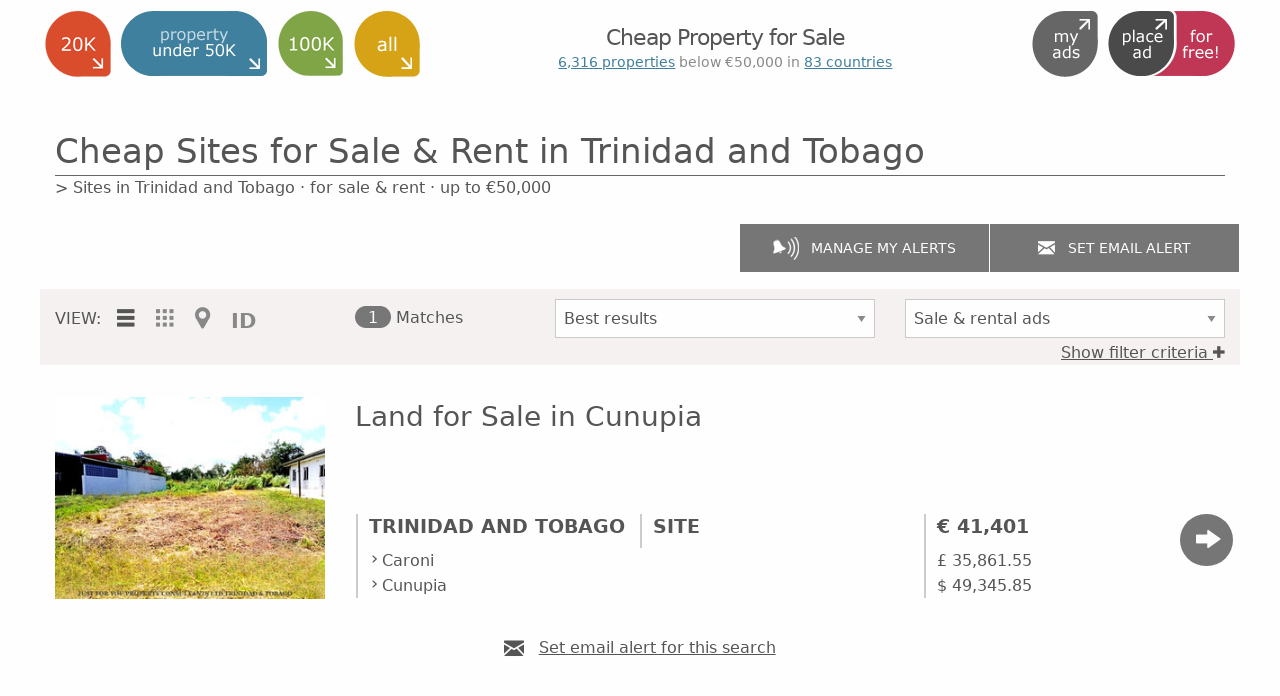

--- FILE ---
content_type: text/html; charset=UTF-8
request_url: https://www.propertyunder50k.com/properties-by-country/trinidad-and-tobago/land
body_size: 15034
content:
<!DOCTYPE html>
<html xmlns="http://www.w3.org/1999/xhtml" lang="en">
    <head>
        <!-- InMobi Choice. Consent Manager Tag v3.0 (for TCF 2.2) -->
<script type="text/javascript" async=true>
(function() {
  var host = window.location.hostname;
  var element = document.createElement('script');
  var firstScript = document.getElementsByTagName('script')[0];
  var url = 'https://cmp.inmobi.com'
    .concat('/choice/', '9ZG3Y5QXrGGe6', '/', host, '/choice.js?tag_version=V3');
  var uspTries = 0;
  var uspTriesLimit = 3;
  element.async = true;
  element.type = 'text/javascript';
  element.src = url;

  firstScript.parentNode.insertBefore(element, firstScript);

  function makeStub() {
    var TCF_LOCATOR_NAME = '__tcfapiLocator';
    var queue = [];
    var win = window;
    var cmpFrame;

    function addFrame() {
      var doc = win.document;
      var otherCMP = !!(win.frames[TCF_LOCATOR_NAME]);

      if (!otherCMP) {
        if (doc.body) {
          var iframe = doc.createElement('iframe');

          iframe.style.cssText = 'display:none';
          iframe.name = TCF_LOCATOR_NAME;
          doc.body.appendChild(iframe);
        } else {
          setTimeout(addFrame, 5);
        }
      }
      return !otherCMP;
    }

    function tcfAPIHandler() {
      var gdprApplies;
      var args = arguments;

      if (!args.length) {
        return queue;
      } else if (args[0] === 'setGdprApplies') {
        if (
          args.length > 3 &&
          args[2] === 2 &&
          typeof args[3] === 'boolean'
        ) {
          gdprApplies = args[3];
          if (typeof args[2] === 'function') {
            args[2]('set', true);
          }
        }
      } else if (args[0] === 'ping') {
        var retr = {
          gdprApplies: gdprApplies,
          cmpLoaded: false,
          cmpStatus: 'stub'
        };

        if (typeof args[2] === 'function') {
          args[2](retr);
        }
      } else {
        if(args[0] === 'init' && typeof args[3] === 'object') {
          args[3] = Object.assign(args[3], { tag_version: 'V3' });
        }
        queue.push(args);
      }
    }

    function postMessageEventHandler(event) {
      var msgIsString = typeof event.data === 'string';
      var json = {};

      try {
        if (msgIsString) {
          json = JSON.parse(event.data);
        } else {
          json = event.data;
        }
      } catch (ignore) {}

      var payload = json.__tcfapiCall;

      if (payload) {
        window.__tcfapi(
          payload.command,
          payload.version,
          function(retValue, success) {
            var returnMsg = {
              __tcfapiReturn: {
                returnValue: retValue,
                success: success,
                callId: payload.callId
              }
            };
            if (msgIsString) {
              returnMsg = JSON.stringify(returnMsg);
            }
            if (event && event.source && event.source.postMessage) {
              event.source.postMessage(returnMsg, '*');
            }
          },
          payload.parameter
        );
      }
    }

    while (win) {
      try {
        if (win.frames[TCF_LOCATOR_NAME]) {
          cmpFrame = win;
          break;
        }
      } catch (ignore) {}

      if (win === window.top) {
        break;
      }
      win = win.parent;
    }
    if (!cmpFrame) {
      addFrame();
      win.__tcfapi = tcfAPIHandler;
      win.addEventListener('message', postMessageEventHandler, false);
    }
  };

  makeStub();

  var uspStubFunction = function() {
    var arg = arguments;
    if (typeof window.__uspapi !== uspStubFunction) {
      setTimeout(function() {
        if (typeof window.__uspapi !== 'undefined') {
          window.__uspapi.apply(window.__uspapi, arg);
        }
      }, 500);
    }
  };

  var checkIfUspIsReady = function() {
    uspTries++;
    if (window.__uspapi === uspStubFunction && uspTries < uspTriesLimit) {
      console.warn('USP is not accessible');
    } else {
      clearInterval(uspInterval);
    }
  };

  if (typeof window.__uspapi === 'undefined') {
    window.__uspapi = uspStubFunction;
    var uspInterval = setInterval(checkIfUspIsReady, 6000);
  }
})();
</script>
<!-- End InMobi Choice. Consent Manager Tag v3.0 (for TCF 2.2) -->        <!-- Global site tag (gtag.js) - Google Analytics -->
    <script async src="https://www.googletagmanager.com/gtag/js?id=UA-15494777-2"></script>
    <script>
        var disableStr = 'ga-disable-UA-15494777-2';
        if (document.cookie.indexOf(disableStr + '=true') > -1) {
            window[disableStr] = true;
        }
        window.dataLayer = window.dataLayer || [];
        window['gtag_enable_tcf_support'] = true;
        function gtag(){dataLayer.push(arguments);}
        gtag('js', new Date());

        gtag('config', 'UA-15494777-2', {'site_speed_sample_rate' : 50, 'anonymize_ip': true});
    </script>

            <meta charset="UTF-8">
        <meta http-equiv="X-UA-Compatible" content="IE=edge">
        <meta name="viewport" content="width=device-width, initial-scale=1.0">
        <title>Cheap Sites for Sale & Rent in Trinidad and Tobago - Property under 50k</title>
        <meta name="description" content="Browse our list of 1 cheap sites for sale & rent in Trinidad and Tobago to find your perfect property. &#10004; No registration needed! &#10004; All our services are free of charge!">
        <meta name="author" content="Property under 20K">
                        <link rel="stylesheet" href="/css/foundation-icons.css">
        <script src="/js/search_ajax_new.js?1.6.12.1" type="text/javascript"></script>
        <script src="/js/jquery-3.2.1.min.js" type="text/javascript"></script>
        <script type="text/javascript" src="/js/chosen.jquery.js"></script>
        <link rel="stylesheet" type="text/css" href="/js/fancybox3/jquery.fancybox.min.css?1.6.12.1" media="screen">
        <script type="text/javascript" src="/js/fancybox3/jquery.fancybox.min.js"></script>
        <script type="text/javascript" src="/foundation/bower_components/foundation-sites/dist/js/plugins/foundation.core.js"></script>
        <script type="text/javascript" src="/foundation/bower_components/foundation-sites/dist/js/plugins/foundation.toggler.js"></script>
        <script type="text/javascript" src="/foundation/bower_components/foundation-sites/dist/js/plugins/foundation.util.motion.js"></script>
        <script type="text/javascript" src="/foundation/bower_components/foundation-sites/dist/js/plugins/foundation.util.mediaQuery.js"></script>
        <script type="text/javascript" src="/foundation/bower_components/foundation-sites/dist/js/plugins/foundation.util.triggers.js"></script>
        <script type="text/javascript" src="/foundation/bower_components/foundation-sites/dist/js/plugins/foundation.util.keyboard.js"></script>
        <script type="text/javascript" src="/foundation/bower_components/foundation-sites/dist/js/plugins/foundation.util.box.js"></script>
        <script type="text/javascript" src="/foundation/bower_components/foundation-sites/dist/js/plugins/foundation.util.nest.js"></script>
        <script type="text/javascript" src="/foundation/bower_components/foundation-sites/dist/js/plugins/foundation.dropdown.js"></script>
        <script type="text/javascript">

            function set_sv(var1, val1) {
                var url = 'ajax_set_sv.php?' + var1 + '=' + val1;
                $.ajax({
                    url: url
                });
            }

        </script>
            <link rel="stylesheet" href="/foundation/css/app_.css?v=123">
    <link rel="apple-touch-icon" sizes="114x114" href="/apple-touch-icon-114x114.png">
<link rel="apple-touch-icon" sizes="120x120" href="/apple-touch-icon-120x120.png">
<link rel="apple-touch-icon" sizes="144x144" href="/apple-touch-icon-144x144.png">
<link rel="apple-touch-icon" sizes="152x152" href="/apple-touch-icon-152x152.png">
<link rel="apple-touch-icon" sizes="180x180" href="/apple-touch-icon-180x180.png">
<link rel="apple-touch-icon" sizes="57x57" href="/apple-touch-icon-57x57.png">
<link rel="apple-touch-icon" sizes="60x60" href="/apple-touch-icon-60x60.png">
<link rel="apple-touch-icon" sizes="72x72" href="/apple-touch-icon-72x72.png">
<link rel="apple-touch-icon" sizes="76x76" href="/apple-touch-icon-76x76.png">
<link rel="apple-touch-startup-image" media="(device-width: 320px) and (device-height: 480px) and (-webkit-device-pixel-ratio: 1)" href="/apple-touch-startup-image-320x460.png">
<link rel="apple-touch-startup-image" media="(device-width: 320px) and (device-height: 480px) and (-webkit-device-pixel-ratio: 2)" href="/apple-touch-startup-image-640x920.png">
<link rel="apple-touch-startup-image" media="(device-width: 320px) and (device-height: 568px) and (-webkit-device-pixel-ratio: 2)" href="/apple-touch-startup-image-640x1096.png">
<link rel="apple-touch-startup-image" media="(device-width: 375px) and (device-height: 667px) and (-webkit-device-pixel-ratio: 2)" href="/apple-touch-startup-image-750x1294.png">
<link rel="apple-touch-startup-image" media="(device-width: 414px) and (device-height: 736px) and (orientation: landscape) and (-webkit-device-pixel-ratio: 3)" href="/apple-touch-startup-image-1182x2208.png">
<link rel="apple-touch-startup-image" media="(device-width: 414px) and (device-height: 736px) and (orientation: portrait) and (-webkit-device-pixel-ratio: 3)" href="/apple-touch-startup-image-1242x2148.png">
<link rel="apple-touch-startup-image" media="(device-width: 768px) and (device-height: 1024px) and (orientation: landscape) and (-webkit-device-pixel-ratio: 1)" href="/apple-touch-startup-image-748x1024.png">
<link rel="apple-touch-startup-image" media="(device-width: 768px) and (device-height: 1024px) and (orientation: landscape) and (-webkit-device-pixel-ratio: 2)" href="/apple-touch-startup-image-1496x2048.png">
<link rel="apple-touch-startup-image" media="(device-width: 768px) and (device-height: 1024px) and (orientation: portrait) and (-webkit-device-pixel-ratio: 1)" href="/apple-touch-startup-image-768x1004.png">
<link rel="apple-touch-startup-image" media="(device-width: 768px) and (device-height: 1024px) and (orientation: portrait) and (-webkit-device-pixel-ratio: 2)" href="/apple-touch-startup-image-1536x2008.png">
<link rel="icon" type="image/png" sizes="16x16" href="/favicon-16x16.png">
<link rel="icon" type="image/png" sizes="228x228" href="/coast-228x228.png">
<link rel="icon" type="image/png" sizes="32x32" href="/favicon-32x32.png">
<link rel="icon" type="image/png" sizes="96x96" href="/favicon-96x96.png">
<link rel="manifest" href="/manifest.json">
<link rel="yandex-tableau-widget" href="/yandex-browser-manifest.json">
<meta name="apple-mobile-web-app-capable" content="yes">
<meta name="apple-mobile-web-app-status-bar-style" content="black-translucent">
<meta name="apple-mobile-web-app-title" content="propertyunder50k.com">
<meta name="application-name" content="propertyunder50k.com">
<meta name="mobile-web-app-capable" content="yes">
<meta name="msapplication-TileColor" content="#fff">
<meta name="msapplication-TileImage" content="/mstile-144x144.png">
<meta name="msapplication-config" content="/browserconfig.xml">
<meta name="theme-color" content="#fff">    <script async src="//pagead2.googlesyndication.com/pagead/js/adsbygoogle.js">
    </script>
    <script>
    function fireJS(className) {
        var e = document.getElementsByClassName(className);
        var head = document.getElementsByTagName('head')[0];
        for (let scr of e) {
            var newScr = document.createElement('script');
            if (scr.src) {
                newScr.src = scr.src;
            } else {
                newScr.text = scr.text;
            }
            newScr.async = scr.async;
            head.appendChild(newScr);
        }
        for (let scr of e) {
            scr.parentNode.removeChild(scr);
        }
    }
</script>    </head>
    <body>
        <div class="hide-for-print header_container pu50k">
        <div id="header_refresh">
        </div>
    <div class="row">
        <ul class="menu line1">
            <li id="link_pu20k" class="pu50k float-left ">
                <a href="https://www.propertyunder20k.com" rel="nofollow"><div class="wrapper"><i class="icon icon-pu20k"></i></div></a>
            </li>
            <li id="link_pu50k" class="pu50k float-left hide-for-small-only">
                <a href="https://www.propertyunder50k.com" rel="nofollow"><div class="wrapper"><i class="icon icon-pu50k-full"></i></div></a>
            </li>
            <li id="link_pu100k" class="pu50k float-left ">
                <a href="https://www.propertyunder100k.com" rel="nofollow"><div class="wrapper"><i class="icon icon-pu100k"></i></div></a>
            </li>
            <li id="link_are" class="pu50k float-left ">
                <a href="https://www.all-real-estate.com" rel="nofollow"><div class="wrapper"><i class="icon icon-are"></i></div></a>
            </li>
            <li id="link_lp4f" class="pu50k float-right  hide-for-small-only">
                <a href="https://www.listproperty4free.com/login.php?link=add_property" rel="nofollow">
                    <div class="wrapper"><i class="icon icon-lp4f"></i></div>
                </a> 
            </li>
            <li id="link_lp4f-simple" class="pu50k float-right  show-for-small-only">
                <a href="https://www.listproperty4free.com/login.php?link=add_property" rel="nofollow">
                    <div class="wrapper"><i class="icon icon-lp4f-simple"></i></div>
                </a> 
            </li>
            <li id="myads_link" class="pu50k float-right">
                    <a href="https://www.listproperty4free.com/login.php" rel="nofollow"><div class="wrapper"><i class="icon icon-myads"></i></div></a>
            </li>
        </ul>
                <div class="clearfix hide-for-large"></div>
        <div id="teaser_container" class="">
            <div class="vertical_align_wrapper">
                <div id="teaser">Cheap Property for Sale<br>
                <small class="subheader">
                                                <a class="color pu50k" href="/property-list">
                                6,316                                properties</a>  below &euro;50,000  in 
                            <a class="color pu50k" href="/country-list">
                                83 countries
                            </a>
                                            </small>
                </div>
            </div>
        </div>
        <div class="row columns show-for-small-only">
            <ul class="menu text-center">
                <li id="_pu50k_active" class="my_active">
                    <a href="https://www.propertyunder50k.com">
                         <div class="wrapper"><i class="icon icon-pu50k-full"></i></div>
                    </a>
                </li>
            </ul>
        </div>
    </div>
</div>                    <div class="row">
                <div class="column google_ad">
                                    </div>
            </div>
                <div class="row h1_row">
            <div class="column">
                                    <h1 class="page-title-v1 has-sub">
                        Cheap Sites for Sale & Rent in Trinidad and Tobago                    </h1>
                                    <div class="horizontal-line"></div>
                                <div class="search-crumb"><a class="revert-hover" href="/properties-by-country/trinidad-and-tobago/land#id">&gt;&nbsp;Sites in Trinidad and Tobago &middot; for sale & rent &middot; up to &euro;50,000</a></div>
            </div>
        </div>       
        <div>
            <script src='https://www.hCaptcha.com/1/api.js' async defer></script>
<script type="text/javascript">

    var form_touched = false;

    function showFancybox(href) {
        $.fancybox.open({
            src: href,
            type: 'inline',
            opts: {
                afterClose: function () {
                    $("#form_set_alert").trigger("reset");
                    $('input:radio[name="info_type"]:checked').trigger("change");
                    $("#messages").empty();
                    $("#form_set_alert").show();
                    $("#messages").removeClass("success alert callout");
                }
            }
        });
    }

    $(document).ready(function () {


        $(".set_alert").on('click', function () {
            if (form_touched === true) {
                $('input[name="show_set_alert"]').val("true");
                $("#search_form").submit();
            } else {
                showFancybox('#set_alert_dialog');
            }
        });
        $("#set_alert_no_reload").on('click', function () {
            showFancybox('#set_alert_dialog');
        });

    }
    );

    $(document).ready(function () {
        $("#form_set_alert")
                .submit(function (e) {
                    // Prevent form submission
                    e.preventDefault();

                    $("#messages").removeClass("callout");
                    $("#messages").empty();
                    $("#set_alert_button").prop("disabled",true);

                    var $form = $(e.target);

                    // Use Ajax to submit form data
                    $.ajax({
                        url: $form.attr('action'),
                        type: 'GET',
                        data: $form.serialize(),
                        success: function (result) {
                            hcaptcha.reset();
                            try {
                                ret_arr = $.parseJSON(result);
                            } catch (err) {
                                ret_arr = new Array();
                                ret_arr['rc'] = 999;
                                ret_arr['display_message'] = ["An unexpected error occured."];
                            }
                            if (ret_arr.rc != 200) {
                                $("#messages").addClass("callout alert");
                                $("#messages").removeClass("success");
                            } else {
                                $("#messages").removeClass("alert");
                                $("#messages").addClass("callout success");
                                $("#form_set_alert").hide();
                            }
                            if (Array.isArray(ret_arr.display_message)) {
                                for (i = 0; i < ret_arr.display_message.length; ++i) {
                                    $("#messages").append('<div class="single_message">' + ret_arr.display_message[i] + "</div>");
                                }
                            } else {
                                if (ret_arr.rc == 200) {
                                }
                            }
//                            $.fancybox.update();
                            $("#set_alert_button").prop("disabled",false);
                        },
                        error: function (result) {
                            hcaptcha.reset();
                            $("#messages").addClass("callout alert");
                            $("#messages").removeClass("success");
                            ret_arr = new Array();
                            ret_arr['rc'] = 999;
                            ret_arr['display_message'] = ["An unexpected error occured."];
                            console.log(ret_arr);
                            if (Array.isArray(ret_arr.display_message)) {
                                for (i = 0; i < ret_arr.display_message.length; ++i) {
                                    $("#messages").append('<div class="single_message">' + ret_arr.display_message[i] + "</div>");
                                }
                            }
//                            $.fancybox.update();
                            $("#set_alert_button").prop("disabled",false);
                        }
                    });
                });
        $('input:radio[name="info_type"]').change(function () {
            if ($(this).val() !== 'advanced_search') {
                $('#info_advanced').find('input, textarea, button, select').attr('disabled', 'disabled');
                $('#info_advanced').addClass("disabled")
            } else {
                $('#info_advanced').find('input, textarea, button, select').attr('disabled', false);
                $('#info_advanced').removeClass("disabled")
            }
        });
        $("#all-wrapper").on("on.zf.toggler", function (e) {
            if (e.target.id == "all-wrapper") {
                set_sv('view_state', 'col');
                $("#view_state").val('col');
            }
        });
        $("#all-wrapper").on("off.zf.toggler", function (e) {
            if (e.target.id == "all-wrapper") {
                set_sv('view_state', 'exp');
                $("#view_state").val('exp');
            }
        });
        $("#what-wrapper").on("on.zf.toggler", function (e) {
            hide_srch($("#search_type").val(), null, 3);
            set_sv('what_state', 'col');
            $("#what_state").val('col');
        });
        $("#what-wrapper").on("off.zf.toggler", function (e) {
            hide_srch($("#search_type").val());
            set_sv('what_state', 'exp');
            $("#what_state").val('exp');
        });
        $("#where-wrapper").on("on.zf.toggler", function (e) {
            set_sv('where_state', 'col');
            $("#where_state").val('col');
        });
        $("#where-wrapper").on("off.zf.toggler", function (e) {
//            hide_srch($("#search_type").val());
            set_sv('where_state', 'exp');
            $("#where_state").val('exp');
        });
        $(".input-grey-first-line").change(function () {
            if ($(this).val() == "")
                $(this).addClass("empty");
            else
                $(this).removeClass("empty")
        });
        $(".input-grey-first-line").change();
        $("#search_type").change(function () {
            update_what($(this).val())
        });
        $("#search_country").change(function () {
            get_state1($(this).val(), '', 'search_region', '', 'div_search_region');
        });
    });

</script>

<div id="set_alert_dialog" style="display: none">
    <h2>Be the first one notified when a new property is listed, it's free!</h2>
    <div id="messages">

    </div>
    <form id="form_set_alert" method="GET" novalidate action="/ajax_set_alert.php">
        <input type="hidden" name="show_set_alert" value="false" />
        <div class="block">
            <label for="id_exact_search">
                <input id="id_exact_search" type="radio" name="info_type" value="exact_search" checked="checked" />
                Please inform me about new properties matching the critreria of my <b>current search query:</b><br />
                <span class="ff-lines"><b>Sites in Trinidad and Tobago &middot; for sale & rent &middot; up to &euro;50,000</b></span>
            </label>
        </div>
        <div class="block">
            <label for="id_advanced_search">
                <input id="id_advanced_search" type="radio" name="info_type" value="advanced_search" />
                Please inform me about all new properties matching the <b>following criteria:</b>
            </label> 
            <div id="info_advanced" class="disabled ff-lines">
                <div class="row">
                    <div class="columns nopadding-left">
                        <div class="nobr"><input id="id_ad_type_sale" type="radio" name="search_ad_type" value="sale" disabled="disabled"/><label for="id_ad_type_sale">for sale</label></div>
                        <div class="nobr"><input id="id_ad_type_rent" type="radio" name="search_ad_type" value="rent" disabled="disabled"/><label for="id_ad_type_rent">for rent</label></div>
                        <div class="nobr"><input id="id_ad_type_all" type="radio" name="search_ad_type" value="all" checked="checked" disabled="disabled"/><label for="id_ad_type_all"><b>All</b></label></div>
                    </div>
                    <div class="columns nopadding-left">
                        <div class="nobr"><input id="id_price_pu20k" type="radio" name="info_price" value="pu20k" disabled="disabled"/><label for="id_price_pu20k">up to 20,000&euro;</label></div>
                        <div class="nobr"><input id="id_price_pu50k" type="radio" name="info_price" value="pu50k" disabled="disabled"/><label for="id_price_pu50k">up to 50,000&euro;</label></div>
                        <div class="nobr"><input id="id_price_pu100k" type="radio" name="info_price" value="pu100k" disabled="disabled"/><label for="id_price_pu100k">up to 100,000&euro;</label></div>
                        <div class="nobr"><input id="id_price_are" type="radio" name="info_price" value="are" checked="checked" disabled="disabled"/><label for="id_price_are"><b>All</b></label></div>
                    </div> 
                </div>
                <div class="row small-collapse medium-uncollapse">
                    <div class="medium-6 columns nopadding-left">
                        <span>Country:</span> <select id="search_country_alert" name="search_country" disabled="disabled">
                            <option value=''>All</option>
                                                            <optgroup label="Africa">
                                                                            <option value="DZ" >Algeria</option>
                                                                                <option value="BW" >Botswana</option>
                                                                                <option value="CM" >Cameroon</option>
                                                                                <option value="CG" >Congo</option>
                                                                                <option value="EG" >Egypt</option>
                                                                                <option value="GH" >Ghana</option>
                                                                                <option value="KE" >Kenya</option>
                                                                                <option value="MG" >Madagascar</option>
                                                                                <option value="MU" >Mauritius</option>
                                                                                <option value="MA" >Morocco</option>
                                                                                <option value="MZ" >Mozambique</option>
                                                                                <option value="NA" >Namibia</option>
                                                                                <option value="NG" >Nigeria</option>
                                                                                <option value="RW" >Rwanda</option>
                                                                                <option value="SC" >Seychelles</option>
                                                                                <option value="ZA" >South Africa</option>
                                                                                <option value="TZ" >Tanzania</option>
                                                                                <option value="TN" >Tunisia</option>
                                                                                <option value="UG" >Uganda</option>
                                                                                <option value="ZW" >Zimbabwe</option>
                                                                        </optgroup>
                                                            <optgroup label="Antarctica">
                                                                            <option value="AI" >Anguilla</option>
                                                                        </optgroup>
                                                            <optgroup label="Asia">
                                                                            <option value="AM" >Armenia</option>
                                                                                <option value="AZ" >Azerbaijan</option>
                                                                                <option value="BH" >Bahrain</option>
                                                                                <option value="BD" >Bangladesh</option>
                                                                                <option value="KH" >Cambodia</option>
                                                                                <option value="CN" >China</option>
                                                                                <option value="CY" >Cyprus</option>
                                                                                <option value="GE" >Georgia</option>
                                                                                <option value="IN" >India</option>
                                                                                <option value="ID" >Indonesia</option>
                                                                                <option value="IL" >Israel</option>
                                                                                <option value="JP" >Japan</option>
                                                                                <option value="JO" >Jordan</option>
                                                                                <option value="KW" >Kuwait</option>
                                                                                <option value="KG" >Kyrgyzstan</option>
                                                                                <option value="LB" >Lebanon</option>
                                                                                <option value="MY" >Malaysia</option>
                                                                                <option value="OM" >Oman</option>
                                                                                <option value="PK" >Pakistan</option>
                                                                                <option value="PH" >Philippines</option>
                                                                                <option value="QA" >Qatar</option>
                                                                                <option value="SA" >Saudi Arabia</option>
                                                                                <option value="SG" >Singapore</option>
                                                                                <option value="KR" >South Korea</option>
                                                                                <option value="LK" >Sri Lanka</option>
                                                                                <option value="SY" >Syrian Arab Republic</option>
                                                                                <option value="TH" >Thailand</option>
                                                                                <option value="TR" >Turkey</option>
                                                                                <option value="AE" >United Arab Emirates</option>
                                                                                <option value="VN" >Viet Nam</option>
                                                                        </optgroup>
                                                            <optgroup label="Europe">
                                                                            <option value="AL" >Albania</option>
                                                                                <option value="AD" >Andorra</option>
                                                                                <option value="BY" >Belarus</option>
                                                                                <option value="BE" >Belgium</option>
                                                                                <option value="BA" >Bosnia & Herzegowina</option>
                                                                                <option value="BG" >Bulgaria</option>
                                                                                <option value="HR" >Croatia</option>
                                                                                <option value="CZ" >Czech Republic</option>
                                                                                <option value="DK" >Denmark</option>
                                                                                <option value="EE" >Estonia</option>
                                                                                <option value="FI" >Finland</option>
                                                                                <option value="FR" >France</option>
                                                                                <option value="DE" >Germany</option>
                                                                                <option value="GR" >Greece</option>
                                                                                <option value="HU" >Hungary</option>
                                                                                <option value="IE" >Ireland</option>
                                                                                <option value="IT" >Italy</option>
                                                                                <option value="LV" >Latvia</option>
                                                                                <option value="LT" >Lithuania</option>
                                                                                <option value="MT" >Malta</option>
                                                                                <option value="MD" >Moldova</option>
                                                                                <option value="TF" >Montenegro</option>
                                                                                <option value="NL" >Netherlands</option>
                                                                                <option value="MK" >North Macedonia</option>
                                                                                <option value="NO" >Norway</option>
                                                                                <option value="PL" >Poland</option>
                                                                                <option value="PT" >Portugal</option>
                                                                                <option value="RO" >Romania</option>
                                                                                <option value="YU" >Serbia</option>
                                                                                <option value="SK" >Slovakia</option>
                                                                                <option value="SI" >Slovenia</option>
                                                                                <option value="ES" >Spain</option>
                                                                                <option value="SE" >Sweden</option>
                                                                                <option value="CH" >Switzerland</option>
                                                                                <option value="UA" >Ukraine</option>
                                                                                <option value="GB" >United Kingdom</option>
                                                                        </optgroup>
                                                            <optgroup label="North America">
                                                                            <option value="AG" >Antigua & Barbuda</option>
                                                                                <option value="AW" >Aruba</option>
                                                                                <option value="BB" >Barbados</option>
                                                                                <option value="BZ" >Belize</option>
                                                                                <option value="CA" >Canada</option>
                                                                                <option value="CR" >Costa Rica</option>
                                                                                <option value="DM" >Dominica</option>
                                                                                <option value="DO" >Dominican Republic</option>
                                                                                <option value="GD" >Grenada</option>
                                                                                <option value="HN" >Honduras</option>
                                                                                <option value="JM" >Jamaica</option>
                                                                                <option value="MX" >Mexico</option>
                                                                                <option value="AN" >Netherlands Antilles</option>
                                                                                <option value="NI" >Nicaragua</option>
                                                                                <option value="PA" >Panama</option>
                                                                                <option value="PR" >Puerto Rico</option>
                                                                                <option value="KN" >Saint Kitts and Nevis</option>
                                                                                <option value="TT" >Trinidad and Tobago</option>
                                                                                <option value="TC" >Turks & Caicos Islands</option>
                                                                                <option value="UM" >United States Minor Outlying Islands</option>
                                                                                <option value="US" >USA</option>
                                                                                <option value="VG" >Virgin Islands (British)</option>
                                                                        </optgroup>
                                                            <optgroup label="Oceania">
                                                                            <option value="AU" >Australia</option>
                                                                                <option value="FJ" >Fiji</option>
                                                                                <option value="NZ" >New Zealand</option>
                                                                                <option value="PG" >Papua New Guinea</option>
                                                                        </optgroup>
                                                            <optgroup label="South America">
                                                                            <option value="AR" >Argentina</option>
                                                                                <option value="BO" >Bolivia</option>
                                                                                <option value="BR" >Brazil</option>
                                                                                <option value="CL" >Chile</option>
                                                                                <option value="CO" >Colombia</option>
                                                                                <option value="EC" >Ecuador</option>
                                                                                <option value="PY" >Paraguay</option>
                                                                                <option value="PE" >Peru</option>
                                                                                <option value="SR" >Suriname</option>
                                                                                <option value="UY" >Uruguay</option>
                                                                                <option value="VE" >Venezuela</option>
                                                                        </optgroup>
                                                    </select> 
                    </div>
                    <div class="medium-6 column">
                        <span>Property Type:</span> <select name="search_type" id="search_type_alert" disabled="disabled">
                            <option value="">All</option>
                                                            <option value="house">House</option>
                                                            <option value="apartment">Apartment</option>
                                                            <option value="site">Land</option>
                                                            <option value="apartment block">Block of apartments</option>
                                                            <option value="farm">Farm</option>
                                                            <option value="commercial">Commercial</option>
                                                            <option value="Garage/Parking">Garage / Car park</option>
                                                            <option value="industrial">Industrial</option>
                                                            <option value="office">Office</option>
                                                            <option value="others">Other</option>
                                                    </select>
                    </div>
                </div>
            </div>
        </div>
        <div class="row">
            <div class="columns medium-12">
                <label>Your email address:
                    <input id="id_email_address" tabindex='1' type="text" placeholder="YOUR EMAIL ADDRESS" name="email_address" 
                           value=""/>
                </label>
                <label for="id_privacy_policy" class="long-label">
                    <input type="checkbox" name="privacy_policy" id="id_privacy_policy" value="checkbox" required />
                    I agree to save and process the entered data as explained in your <a href="/privacy.php#search-alert" target="_blank"><u>Privacy Policy</u></a>.
                    <span class="form-error">
                        Please confirm that you allow us to save and process the entered data.
                    </span>
                </label>
            </div>
        </div>
        <div class="row">
            <div id="captcha" class="small-12 medium-7 columns">
                <div class="h-captcha" data-sitekey="cefcb5cd-bd6d-4d27-a849-30cbe31b88a0"></div>
                    <span class="form-error">
                        Please solve the captcha.
                    </span>
            </div>
            <div class="columns small-12 medium-5">
                    <label>&nbsp;
                        <input id="set_alert_button" tabindex='2' class="button expanded" type="submit" value="Set Alert!"/>
                    </label>
            </div>
    </div>
    </form>
    <ul>
        <li>You will get a confirmation email right after you set your alert. If it is your first alert you will also get a link to confirm your email address.</li>
        <li>You can unsubscribe our service at any time using the link we send to you.</li>
        <li>Define as many search alerts as you like. You will be able to manage them on a single page.</li>
        <li>The confirmation email contains a link that allows you to manage all of your alerts.</li>
        <li>We will never give your email address to third parties or send you any information that you didn't subscribe for.</li>
    </ul>
</div>
<form id="search_form" name="search_form" method="get" action="/list_view.php" >
    <input type="hidden" name="show_set_alert" value="false">
    <input type="hidden" name="search_uid" id="search_uid" value="">
    <div class="row button_row">
        <div class="button-group expanded columns medium-8 medium-offset-4 large-offset-7 large-5">
            <a id="my_alerts" class="button" href="https://www.listproperty4free.com/manage-my-searches.php"><i class="icon icon-email_alert_white hide-for-small-only"></i><span>Manage my Alerts</span></a>
            <a id="set_alert" class="button set_alert" href="#set_alert_dialog"><i class="icon fi-mail hide-for-small-only"></i><span>Set Email Alert</span></a>
        </div>
    </div>
    <div class="search-container row">
        <div class="column">
            <div class="row view-header">
                <!--<div class="row">-->
                <div class="columns small-12 text-center medium-text-left medium-5 large-3">                
                    <div class="search-label">VIEW:</div>
                    <ul class="menu view-menu">                        
                        <li>
                            <a title="List View" class="active" href="/list_view.php?search_country=TT&search_type=site">
                                <i class="fi-list"></i>
                            </a>
                        </li>
                        <li>
                            <a title="Gallery View"  href="/gallery_view.php?search_country=TT&search_type=site">
                                <i class="fi-thumbnails"></i>
                            </a>
                        </li>
                        <li>
                            <a title="Map View"  href="/map_view.php?search_country=TT&search_type=site">
                                <i class="fi-marker"></i>
                            </a>
                        </li>
                        <li>
                            <a title="Find by ID" class="id" href="/id_view.php?search_country=TT&search_type=site">
                                ID
                            </a>
                        </li>
                    </ul>
                </div>
                                    <div class="top-line column small-12 medium-7 large-2 text-center medium-text-right large-text-left">
                        <span id="matches" class="rounded-label">1</span> Matches
                    </div>
                    <div class="column small-12 medium-12 large-7">
                        <div class="row">
                                                            <div class="column small-6">
                                    <select id="search_order_by" name="search_order_by" onchange="this.form.submit()">
                                                                                    <option value="best_results" selected='selected'>Best results</option>
                                                                                            <option value="pty_price_asc" >Lowest price first</option>
                                                                                            <option value="pty_price_desc" >Highest price first</option>
                                                                                            <option value="pty_id_desc" >Recent ads first</option>
                                                                                            <option value="pty_id_asc" >Older ads first</option>
                                                                                            <option value="pty_type_asc" >Type of property</option>
                                                                                            <option value="pty_country_asc" >Location</option>
                                                                                    </select>
                                </div>
                                <input type="hidden" id="itemsperpage" name="itemsperpage" value=""/>
                                                        <div class="column small-6">
                                <select id="search_ad_type" name="search_ad_type" onchange="this.form.submit()">
                                                                            <option value="all" selected>Sale & rental ads</option>
                                                                                    <option value="sale" >Sale ads only</option>
                                                                                    <option value="rent" >Rental ads only</option>
                                            
                                </select>
                            </div>
                        </div>
                    </div>
                        
            </div>
            <div id="sfc" class="row" data-toggler=".hide">
                <div class="column text-right">
                    <a data-toggle="all-wrapper sfc hfc">Show filter criteria <i class="fi-plus"></i></a>
                </div>
            </div>
            <div id="hfc" class="row hide" data-toggler=".hide">
                <div class="column text-right">
                    <a data-toggle="all-wrapper sfc hfc">Hide filter criteria <i class="fi-minus"></i></a>
                </div>
            </div>
            <div id="all-wrapper" class="hide" data-toggler=".hide">
                <input type="hidden" id="view_state" name="view_state" value=""/>
                                <div class="row section">
                    <div class="column large-2">
                        <h3>Where</h3>
                    </div>
                    <div class="column large-10">
                        <div class="row">
                            <div class="column large-4 medium-6">
                                <label>Country
                                    <select id="search_country" name="search_country" class="input-grey-first-line">
                                        <option value=''>All countries</option>
                                                                                    <option class="continent" value="cont-AF" >Africa (whole continent)</option>
                                                                                                    <option value="DZ"  >Algeria</option>
                                                                                                        <option value="BW"  >Botswana</option>
                                                                                                        <option value="CM"  >Cameroon</option>
                                                                                                        <option value="CG"  >Congo</option>
                                                                                                        <option value="EG"  >Egypt</option>
                                                                                                        <option value="GH"  >Ghana</option>
                                                                                                        <option value="KE"  >Kenya</option>
                                                                                                        <option value="MG"  >Madagascar</option>
                                                                                                        <option value="MU"  >Mauritius</option>
                                                                                                        <option value="MA"  >Morocco</option>
                                                                                                        <option value="MZ"  >Mozambique</option>
                                                                                                        <option value="NA"  >Namibia</option>
                                                                                                        <option value="NG"  >Nigeria</option>
                                                                                                        <option value="RW"  >Rwanda</option>
                                                                                                        <option value="SC"  >Seychelles</option>
                                                                                                        <option value="ZA"  >South Africa</option>
                                                                                                        <option value="TZ"  >Tanzania</option>
                                                                                                        <option value="TN"  >Tunisia</option>
                                                                                                        <option value="UG"  >Uganda</option>
                                                                                                        <option value="ZW"  >Zimbabwe</option>
                                                                                                                                                    <option class="continent" value="cont-AN" >Antarctica (whole continent)</option>
                                                                                                    <option value="AI"  >Anguilla</option>
                                                                                                                                                    <option class="continent" value="cont-AS" >Asia (whole continent)</option>
                                                                                                    <option value="AM"  >Armenia</option>
                                                                                                        <option value="AZ"  >Azerbaijan</option>
                                                                                                        <option value="BH"  >Bahrain</option>
                                                                                                        <option value="BD"  >Bangladesh</option>
                                                                                                        <option value="KH"  >Cambodia</option>
                                                                                                        <option value="CN"  >China</option>
                                                                                                        <option value="CY"  >Cyprus</option>
                                                                                                        <option value="GE"  >Georgia</option>
                                                                                                        <option value="IN"  >India</option>
                                                                                                        <option value="ID"  >Indonesia</option>
                                                                                                        <option value="IL"  >Israel</option>
                                                                                                        <option value="JP"  >Japan</option>
                                                                                                        <option value="JO"  >Jordan</option>
                                                                                                        <option value="KW"  >Kuwait</option>
                                                                                                        <option value="KG"  >Kyrgyzstan</option>
                                                                                                        <option value="LB"  >Lebanon</option>
                                                                                                        <option value="MY"  >Malaysia</option>
                                                                                                        <option value="OM"  >Oman</option>
                                                                                                        <option value="PK"  >Pakistan</option>
                                                                                                        <option value="PH"  >Philippines</option>
                                                                                                        <option value="QA"  >Qatar</option>
                                                                                                        <option value="SA"  >Saudi Arabia</option>
                                                                                                        <option value="SG"  >Singapore</option>
                                                                                                        <option value="KR"  >South Korea</option>
                                                                                                        <option value="LK"  >Sri Lanka</option>
                                                                                                        <option value="SY"  >Syrian Arab Republic</option>
                                                                                                        <option value="TH"  >Thailand</option>
                                                                                                        <option value="TR"  >Turkey</option>
                                                                                                        <option value="AE"  >United Arab Emirates</option>
                                                                                                        <option value="VN"  >Viet Nam</option>
                                                                                                                                                    <option class="continent" value="cont-EU" >Europe (whole continent)</option>
                                                                                                    <option value="AL"  >Albania</option>
                                                                                                        <option value="AD"  >Andorra</option>
                                                                                                        <option value="BY"  >Belarus</option>
                                                                                                        <option value="BE"  >Belgium</option>
                                                                                                        <option value="BA"  >Bosnia & Herzegowina</option>
                                                                                                        <option value="BG"  >Bulgaria</option>
                                                                                                        <option value="HR"  >Croatia</option>
                                                                                                        <option value="CZ"  >Czech Republic</option>
                                                                                                        <option value="DK"  >Denmark</option>
                                                                                                        <option value="EE"  >Estonia</option>
                                                                                                        <option value="FI"  >Finland</option>
                                                                                                        <option value="FR"  >France</option>
                                                                                                        <option value="DE"  >Germany</option>
                                                                                                        <option value="GR"  >Greece</option>
                                                                                                        <option value="HU"  >Hungary</option>
                                                                                                        <option value="IE"  >Ireland</option>
                                                                                                        <option value="IT"  >Italy</option>
                                                                                                        <option value="LV"  >Latvia</option>
                                                                                                        <option value="LT"  >Lithuania</option>
                                                                                                        <option value="MT"  >Malta</option>
                                                                                                        <option value="MD"  >Moldova</option>
                                                                                                        <option value="TF"  >Montenegro</option>
                                                                                                        <option value="NL"  >Netherlands</option>
                                                                                                        <option value="MK"  >North Macedonia</option>
                                                                                                        <option value="NO"  >Norway</option>
                                                                                                        <option value="PL"  >Poland</option>
                                                                                                        <option value="PT"  >Portugal</option>
                                                                                                        <option value="RO"  >Romania</option>
                                                                                                        <option value="YU"  >Serbia</option>
                                                                                                        <option value="SK"  >Slovakia</option>
                                                                                                        <option value="SI"  >Slovenia</option>
                                                                                                        <option value="ES"  >Spain</option>
                                                                                                        <option value="SE"  >Sweden</option>
                                                                                                        <option value="CH"  >Switzerland</option>
                                                                                                        <option value="UA"  >Ukraine</option>
                                                                                                        <option value="GB"  >United Kingdom</option>
                                                                                                                                                    <option class="continent" value="cont-NA" >North America (whole continent)</option>
                                                                                                    <option value="AG"  >Antigua & Barbuda</option>
                                                                                                        <option value="AW"  >Aruba</option>
                                                                                                        <option value="BB"  >Barbados</option>
                                                                                                        <option value="BZ"  >Belize</option>
                                                                                                        <option value="CA"  >Canada</option>
                                                                                                        <option value="CR"  >Costa Rica</option>
                                                                                                        <option value="DM"  >Dominica</option>
                                                                                                        <option value="DO"  >Dominican Republic</option>
                                                                                                        <option value="GD"  >Grenada</option>
                                                                                                        <option value="HN"  >Honduras</option>
                                                                                                        <option value="JM"  >Jamaica</option>
                                                                                                        <option value="MX"  >Mexico</option>
                                                                                                        <option value="AN"  >Netherlands Antilles</option>
                                                                                                        <option value="NI"  >Nicaragua</option>
                                                                                                        <option value="PA"  >Panama</option>
                                                                                                        <option value="PR"  >Puerto Rico</option>
                                                                                                        <option value="KN"  >Saint Kitts and Nevis</option>
                                                                                                        <option value="TT" selected >Trinidad and Tobago</option>
                                                                                                        <option value="TC"  >Turks & Caicos Islands</option>
                                                                                                        <option value="UM"  >United States Minor Outlying Islands</option>
                                                                                                        <option value="US"  >USA</option>
                                                                                                        <option value="VG"  >Virgin Islands (British)</option>
                                                                                                                                                    <option class="continent" value="cont-OC" >Oceania (whole continent)</option>
                                                                                                    <option value="AU"  >Australia</option>
                                                                                                        <option value="FJ"  >Fiji</option>
                                                                                                        <option value="NZ"  >New Zealand</option>
                                                                                                        <option value="PG"  >Papua New Guinea</option>
                                                                                                                                                    <option class="continent" value="cont-SA" >South America (whole continent)</option>
                                                                                                    <option value="AR"  >Argentina</option>
                                                                                                        <option value="BO"  >Bolivia</option>
                                                                                                        <option value="BR"  >Brazil</option>
                                                                                                        <option value="CL"  >Chile</option>
                                                                                                        <option value="CO"  >Colombia</option>
                                                                                                        <option value="EC"  >Ecuador</option>
                                                                                                        <option value="PY"  >Paraguay</option>
                                                                                                        <option value="PE"  >Peru</option>
                                                                                                        <option value="SR"  >Suriname</option>
                                                                                                        <option value="UY"  >Uruguay</option>
                                                                                                        <option value="VE"  >Venezuela</option>
                                                                                                                                            </select> 
                                </label>
                            </div>
                            <div id="div_search_region" class="column large-4 medium-6">
                                <label>Region
                                    <select name="search_region" class="input-grey-first-line" id="search_region">
                                        <option value="">Loading...</option>
                                    </select>
                                </label>
                            </div>
                            <div class="column large-4 medium-6 end">
                                <label>Locality
                                    <input id="search_city" name="search_city" type="text" placeholder="All localities" value="" />
                                </label>
                            </div>
                        </div>
                    </div>
                </div>
                                <div id="swf" class="row" data-toggler=".hide">
                    <input type="hidden" id="where_state" name="where_state" value=""/>
                    <div class="column text-right">
                        <a data-toggle="where-wrapper swf hwf">Show more location filter criteria <i class="fi-plus"></i></a>
                    </div>
                </div>
                <div id="hwf" class="row hide" data-toggler=".hide">
                    <div class="column text-right">
                        <a data-toggle="where-wrapper swf hwf">Hide location filter criteria <i class="fi-minus"></i></a>
                    </div>
                </div>
                <div id="where-wrapper" class=" hide" data-toggler=".hide">
                    <div class="row">
                        <div class="column large-2">
                            <h4>Close to</h4>
                        </div>
                        <div class="column large-10">
                            <div class="row">
                                                                    <div class="column large-3 medium-4">
                                        <input style="width:auto" type="checkbox" name="search_near[]" id="search_near1" value="Historic centre" 
                                         /><label for="search_near1">Historic centre</label>
                                    </div>
                                                                    <div class="column large-3 medium-4">
                                        <input style="width:auto" type="checkbox" name="search_near[]" id="search_near2" value="School" 
                                         /><label for="search_near2">School</label>
                                    </div>
                                                                    <div class="column large-3 medium-4">
                                        <input style="width:auto" type="checkbox" name="search_near[]" id="search_near3" value="University" 
                                         /><label for="search_near3">University</label>
                                    </div>
                                                                    <div class="column large-3 medium-4">
                                        <input style="width:auto" type="checkbox" name="search_near[]" id="search_near4" value="Kindergarten" 
                                         /><label for="search_near4">Kindergarten</label>
                                    </div>
                                                                    <div class="column large-3 medium-4">
                                        <input style="width:auto" type="checkbox" name="search_near[]" id="search_near5" value="Hospital" 
                                         /><label for="search_near5">Hospital</label>
                                    </div>
                                                                    <div class="column large-3 medium-4">
                                        <input style="width:auto" type="checkbox" name="search_near[]" id="search_near6" value="Nursing home" 
                                         /><label for="search_near6">Nursing home</label>
                                    </div>
                                                                    <div class="column large-3 medium-4">
                                        <input style="width:auto" type="checkbox" name="search_near[]" id="search_near7" value="Train station" 
                                         /><label for="search_near7">Train station</label>
                                    </div>
                                                                    <div class="column large-3 medium-4">
                                        <input style="width:auto" type="checkbox" name="search_near[]" id="search_near8" value="Bus stop" 
                                         /><label for="search_near8">Bus stop</label>
                                    </div>
                                                                    <div class="column large-3 medium-4">
                                        <input style="width:auto" type="checkbox" name="search_near[]" id="search_near9" value="Shopping area" 
                                         /><label for="search_near9">Shopping area</label>
                                    </div>
                                                                    <div class="column large-3 medium-4">
                                        <input style="width:auto" type="checkbox" name="search_near[]" id="search_near10" value="Park" 
                                         /><label for="search_near10">Park</label>
                                    </div>
                                                                    <div class="column large-3 medium-4">
                                        <input style="width:auto" type="checkbox" name="search_near[]" id="search_near11" value="Public square" 
                                         /><label for="search_near11">Public square</label>
                                    </div>
                                                                    <div class="column large-3 medium-4">
                                        <input style="width:auto" type="checkbox" name="search_near[]" id="search_near12" value="Leisure centre" 
                                         /><label for="search_near12">Leisure centre</label>
                                    </div>
                                                                    <div class="column large-3 medium-4">
                                        <input style="width:auto" type="checkbox" name="search_near[]" id="search_near13" value="Touristic area" 
                                         /><label for="search_near13">Touristic area</label>
                                    </div>
                                                                    <div class="column large-3 medium-4">
                                        <input style="width:auto" type="checkbox" name="search_near[]" id="search_near14" value="Ski slope" 
                                         /><label for="search_near14">Ski slope</label>
                                    </div>
                                                                    <div class="column large-3 medium-4">
                                        <input style="width:auto" type="checkbox" name="search_near[]" id="search_near15" value="Mountain" 
                                         /><label for="search_near15">Mountain</label>
                                    </div>
                                                                    <div class="column large-3 medium-4">
                                        <input style="width:auto" type="checkbox" name="search_near[]" id="search_near16" value="Beach" 
                                         /><label for="search_near16">Beach</label>
                                    </div>
                                                                    <div class="column large-3 medium-4">
                                        <input style="width:auto" type="checkbox" name="search_near[]" id="search_near17" value="Natural park" 
                                         /><label for="search_near17">Natural park</label>
                                    </div>
                                                                    <div class="column large-3 medium-4">
                                        <input style="width:auto" type="checkbox" name="search_near[]" id="search_near18" value="Forest" 
                                         /><label for="search_near18">Forest</label>
                                    </div>
                                                                    <div class="column large-3 medium-4">
                                        <input style="width:auto" type="checkbox" name="search_near[]" id="search_near19" value="Lake" 
                                         /><label for="search_near19">Lake</label>
                                    </div>
                                                                    <div class="column large-3 medium-4">
                                        <input style="width:auto" type="checkbox" name="search_near[]" id="search_near20" value="River" 
                                         /><label for="search_near20">River</label>
                                    </div>
                                                            </div>
                        </div>
                    </div>
                                          
                    <div class="row">
                        <div class="column large-2">
                            <h4>Setting</h4>
                        </div>
                        <div class="column large-10">
                            <div class="row">
                                                                    <div class="column large-3 medium-4">
                                        <input style="width:auto" type="checkbox" name="search_environment[]" id="search_environment1" value="Countryside" 
                                         
                                               /><label onclick="" for="search_environment1">Countryside</label>
                                    </div>
                                                                    <div class="column large-3 medium-4">
                                        <input style="width:auto" type="checkbox" name="search_environment[]" id="search_environment2" value="Village" 
                                         
                                               /><label onclick="" for="search_environment2">Village</label>
                                    </div>
                                                                    <div class="column large-3 medium-4">
                                        <input style="width:auto" type="checkbox" name="search_environment[]" id="search_environment3" value="Town" 
                                         
                                               /><label onclick="" for="search_environment3">Town</label>
                                    </div>
                                                                    <div class="column large-3 medium-4">
                                        <input style="width:auto" type="checkbox" name="search_environment[]" id="search_environment4" value="City" 
                                         
                                               /><label onclick="" for="search_environment4">City</label>
                                    </div>
                                                                    <div class="column large-3 medium-4">
                                        <input style="width:auto" type="checkbox" name="search_environment[]" id="search_environment5" value="Mountain" 
                                         
                                               /><label onclick="" for="search_environment5">Mountain</label>
                                    </div>
                                                                    <div class="column large-3 medium-4">
                                        <input style="width:auto" type="checkbox" name="search_environment[]" id="search_environment6" value="Beach" 
                                         
                                               /><label onclick="" for="search_environment6">Beach</label>
                                    </div>
                                                            </div>
                        </div>
                    </div>
                </div>
                                <div class="row section">
                    <div class="column large-2">
                        <h3>What</h3>
                    </div>
                    <div class="column large-10">
                        <div class="row">
                            <div id="div_search_type" class="column large-4 medium-6">
                                <label>Property type
                                    <select name="search_type" id="search_type" class="input-grey-first-line">
                                        <option value="">All</option>
                                                                                    <option value="house" >House</option>
                                                                                            <option value="apartment" >Apartment</option>
                                                                                            <option value="site" selected>Land</option>
                                                                                            <option value="apartment block" >Block of apartments</option>
                                                                                            <option value="farm" >Farm</option>
                                                                                            <option value="commercial" >Commercial</option>
                                                                                            <option value="Garage/Parking" >Garage / Car park</option>
                                                                                            <option value="industrial" >Industrial</option>
                                                                                            <option value="office" >Office</option>
                                                                                            <option value="others" >Other</option>
                                                                                    </select>
                                </label>
                            </div>
                            <div id="div_search_sub_type" class="column large-4 medium-6">
                                <label>Sub type
                                    <select name="search_sub_type" id="search_sub_type" class="input-grey-first-line">
                                        <option value="">Loading...</option>
                                    </select>
                                </label>
                            </div>
                            <div id="div_search_more" class="column large-4 medium-6">
                                <label>Loading...
                                    <select name="search_more" id="search_more" class="input-grey-first-line">
                                        <option value="">Loading...</option>
                                    </select> 
                                </label>
                            </div>
                            <div id="div_search_size" class="column large-4 medium-6">
                                <label>Loading...
                                    <select name="search_size" id="search_size" class="input-grey-first-line">
                                        <option value="">Loading...</option>
                                    </select>
                                </label>
                            </div>

                            <div id="div_search_condition" class="column large-4 medium-6">
                                <label>Loading...
                                    <select name="search_condition" id="search_condition" class="input-grey-first-line">
                                        <option value="">Loading...</option>
                                    </select>
                                </label>
                            </div>
                            <div id="div_search_psituation" class="column large-4 medium-6">
                                <label>Present situation
                                    <select name="search_psituation" id="search_psituation" class="input-grey-first-line">
                                        <option value="">non-relevant</option>
                                                                                    <option value="Occupied"  >Occupied</option>
                                                                                            <option value="Empty"  >Empty</option>
                                                                                            <option value="Rented"  >Rented</option>
                                                                                            <option value="In construction"  >In construction</option>
                                                                                    </select>
                                </label>
                            </div>
                            <div id="div_search_energy" class="column large-4 medium-6 end">
                                <label>Energy rating
                                    <select name="search_energy" id="search_energy" class="input-grey-first-line">
                                        <option value="">non-relevant</option>		   					
                                                                                    <option value="Unknown"  >Unknown</option>
                                                                                            <option value="A"  >A</option>
                                                                                            <option value="B"  >B</option>
                                                                                            <option value="C"  >C</option>
                                                                                            <option value="D"  >D</option>
                                                                                            <option value="E"  >E</option>
                                                                                            <option value="F"  >F</option>
                                                                                            <option value="G"  >G</option>
                                                			
                                    </select>
                                </label>
                            </div>
                            <div id="div_search_habitable" class="column large-4 medium-6 end">
                                <label>Habitable
                                    <select name="search_habitable" id="search_habitable" class="input-grey-first-line">
                                        <option value="">non-relevant</option>
                                        <option value="Yes" >Habitable</option>
                                        <option value="No" >Not habitable</option>
                                    </select>
                                </label>
                            </div>
                            <div id="div_search_situation" class="column large-4 medium-6 end">
                                <label>Loading...
                                    <select name="search_situation" id="search_situation" class="input-grey-first-line">
                                        <option value="">Loading...</option>
                                    </select>
                                </label>
                            </div>
                            <div id="div_search_floor" class="column large-4 medium-6 end">
                                <label>Loading...
                                    <select name="search_floor" id="search_floor" class="input-grey-first-line">
                                        <option value="">Loading...</option>
                                    </select> 
                                </label>
                            </div>
                        </div>
                    </div>
                </div>
                <div id="swtf" class="row" data-toggler=".hide">
                    <div class="column large-12 text-right">
                        <a data-toggle="what-wrapper swtf hwtf">Show more specific filter criteria <i class="fi-plus"></i></a>
                    </div>
                </div>
                <div id="hwtf" class="row hide" data-toggler=".hide">
                    <div class="column large-12 text-right">
                        <a data-toggle="what-wrapper swtf hwtf">Hide specific filter criteria <i class="fi-minus"></i></a>
                    </div>
                </div>

                <div id="what-wrapper" class="hide" data-toggler=".hide">
                    <input type="hidden" name="what_state" id="what_state" value=""/>
                        
                    <div class="row">
                        <div class="column large-2">
                            <h4>Structure</h4>
                        </div>
                        <div class="column large-10">
                            <div class="row">
                                                                    <div class="column large-3 medium-4">
                                        <input type="checkbox" name="search_structure[]" id="search_structure1" value="Timber" 
                                         /><label onclick="" for="search_structure1">Timber</label>
                                    </div>
                                                                    <div class="column large-3 medium-4">
                                        <input type="checkbox" name="search_structure[]" id="search_structure2" value="Brick" 
                                         /><label onclick="" for="search_structure2">Brick</label>
                                    </div>
                                                                    <div class="column large-3 medium-4">
                                        <input type="checkbox" name="search_structure[]" id="search_structure3" value="Stone" 
                                         /><label onclick="" for="search_structure3">Stone</label>
                                    </div>
                                                                    <div class="column large-3 medium-4">
                                        <input type="checkbox" name="search_structure[]" id="search_structure4" value="Concrete" 
                                         /><label onclick="" for="search_structure4">Concrete</label>
                                    </div>
                                                                    <div class="column large-3 medium-4">
                                        <input type="checkbox" name="search_structure[]" id="search_structure5" value="Prefabricated" 
                                         /><label onclick="" for="search_structure5">Prefabricated</label>
                                    </div>
                                                                    <div class="column large-3 medium-4">
                                        <input type="checkbox" name="search_structure[]" id="search_structure6" value="Other" 
                                         /><label onclick="" for="search_structure6">Other</label>
                                    </div>
                                                            </div>
                        </div>
                    </div>
                         
                    <div id="search_extra_div_main" class="row">
                        <div class="column large-2">
                            <h4>Extras</h4>
                        </div>
                        <div class="column large-10">
                            <div id="search_extra_div" class="row">
                                <script type="text/javascript">
                                    var search_extra_classes = ['column', 'large-3', 'medium-4', 'end'];
                                </script>

                            </div>
                        </div>
                    </div>
                </div>
                                <div class="row section">
                    <div class="column large-2">
                        <h3>How much</h3>
                    </div>
                    <div class="column large-10">
                        <div class="row">
                            <div class="column large-4 medium-6">
                                <label for="search_above">From</label>
                                <div class="input-group">
                                    <span class="input-group-label">&euro;</span>
                                    <input class="input-group-field" type="text" placeholder="From" value="" id="search_above" name="search_above" />
                                </div>
                            </div>
                            <div class="column large-4 medium-6">
                                <label for="search_under">Up to</label>
                                <div class="input-group">
                                    <span class="input-group-label">&euro;</span>
                                    <input class="input-group-field" type="text" placeholder="Up to" value="" id="search_under" name="search_under" />
                                </div>
                            </div>
                            <div class="column large-4 dropdown-buttons-parent">
                                <!--<input type="submit" class="button expanded nolabel" value="Search" />-->
                                                                    <input type="submit" class="button expanded nolabel" value="Search" />
                                                            </div>
                        </div>
                    </div>
                </div>
            </div>
        </div>
    </div>
</form>

<script type="text/javascript">
        //        col_what();
        //        col_where();
            //        col_view();
        get_state1('TT', '', 'search_region', '', 'div_search_region');
    get_sub_type1('site', '', 'search_sub_type', 'div_search_sub_type');
    get_floor1('site', '', 'search_floor', 'div_search_floor');
    get_detail1('site', '', 'search_size', 'div_search_size');
    get_detail_more1('site', '', 'search_more', 'div_search_more');
    get_situation1('site', '', 'search_situation', 'div_search_situation');
    get_condition1('site', '', 'search_condition', 'div_search_condition');
    get_extra1('site', 'search_extra[]', '', null, search_extra_classes);
    hide_srch('site');

    $(document).ajaxStop(function () {
        $("#search_form :input").change(function () {
            form_touched = true;
        });
    });
    function resetFocus() {
        if (!document.activeElement) {
            $("body").focus();
            setTimeout(resetFocus, 100);
        }
    }

    $(document).ready(function () {
        $('a').on("click", function (e) {
            set_sv('listview_ref');
        });
        $("#search_country").on('chosen:ready', function (event, data) {
            $('#search_country_chosen .chosen-search').append('<i class="fi-magnifying-glass"></i>');
        }).on('chosen:showing_dropdown', function (event, data) {
            $('#search_country_chosen .continent').text(function (i, v) {
                return v.replace(' (whole continent)', '');
            });
        }).on('chosen:hiding_dropdown', function (event, data) {
            resetFocus();
        }).chosen({
            width: "100%"
        }
        );
        
        document.getElementById('search_form').addEventListener('submit', function() {
            Array.prototype.forEach.call(this.elements, function(el) {
              el.disabled = el.value == '';
            });
        }, false);
        
    });

</script>        </div>
                    <ul class="no-bullet property-list">
                                    <li id="id72812" class="property-list-element ">
                        <div class="row " 
                             onclick="location.href = '/property-details/land-for-sale-in-cunupia-72812';">
                            <div class="column large-3 medium-3 text-center medium-text-left">
                                <div class="row">
                                    <div class="column">
                                        <a href="/property-details/land-for-sale-in-cunupia-72812">
                                            <img class="thumbnail-property-list" src="https://www.propertyunder50k.com/thumb_cache/300x225__crop__1756403896__uploaded_files%5E4%5Ec%5Ee%5E7%5E4ce7958b8e899c50f015fc864700dc7e.jpg" alt="Land for Sale in Cunupia" title="Land for Sale in Cunupia">
                                        </a>
                                    </div>
                                </div>
                                                            </div>
                            <div class="column large-9 medium-9">
                                <div class="row property-name-subtitle-container">
                                    <div class="row column">
                                        <div class="column">
                                            <h2>
                                                <a class="revert-hover" href="/property-details/land-for-sale-in-cunupia-72812" >Land for Sale in Cunupia</a>
                                            </h2>
                                        </div>
                                    </div>
                                    <div class="row column">
                                        <div class="column">
                                                                                    </div>
                                    </div>
                                </div>
                                <div class="row">
                                    <div class="sub-info column large-4 medium-5">
                                        <h3>Trinidad and Tobago</h3>
                                        <div class="item-indent">Caroni</div>
                                        <div class="item-indent">
                                            <div class="locality">
        Cunupia                                            </div>
                                        </div>

                                    </div>
                                    <div class="sub-info column large-4 medium-4">
                                        <h3>Site</h3>
                                                                                    </div>
                                    <div class="sub-info column large-3 medium-3">
                                        <h3 class="price">&euro; 41,401</h3>&pound; 35,861.55                                        <br />
                                        $ 49,345.85                                    </div>
                                    <div class="column large-1 show-for-large text-right">
                                        <a href="/property-details/land-for-sale-in-cunupia-72812">
                                            <i class="fi-arrow-right radius1 button"></i>
                                            <!--<i class="icon my-arrow-right button"></i>-->
                                        </a>
                                    </div>
                                </div>
                            </div>
                        </div>
                    </li>
                                </ul>

        <div class="row">
            <div class="column small-12 text-center">
            </div>
        </div>
        <div class="row">
            <div class="column text-center">
                <a id="set_alert2" class="set_alert" href="#set_alert_dialog"><i class="icon normal fi-mail"></i><span>Set email alert for this search</span></a>
            </div>
        </div>
            <div class="row">
                <div class="column google_ad">
                    </div>
            </div>
        <!--Footer-->
<div class="skyline_wrap expanded row">
    <div class="skyline"></div><div class="skyline"></div>
</div>
<div id="footer-container" class="expanded row  hide-for-print">
                        <div class="row">
                <div class="column google_ad">
                            </div>
            </div>
        <div class="row">
        <div id="cheap-homes-social-media" class="column">
            <div class="row">
                <div class="column large-5 medium-5">
                    <div class="row small-up-4 collapse">
                        <div class="column text-center medium-text-left"><a class="no-blank-symbol" href="https://www.facebook.com/pages/Property-under-20k/115808098443255" target="_blank" title="Visit us on Facebook"><i class="icon icon-facebook"></i></a></div>
                        <div class="column text-center medium-text-left"><a class="no-blank-symbol" href="https://www.youtube.com/user/propertyunder20k" target="_blank" title="Visit us on YouTube"><i class="icon icon-youtube"></i></a></div>
                        <div class="column text-center medium-text-left"><a class="no-blank-symbol" href="https://twitter.com/propertyunder20" title="Visit us on Twitter" target="_blank"><i class="icon icon-twitter"></i></a></div>
                    </div>
                </div>
                <div class="column large-4 medium-6 expanded">
                    <a class="button" href="https://www.listproperty4free.com/promotions.php">List your property for free</a>
                </div>
            </div>
        </div>
    </div>
    
    <hr>
    <div class="row">
        <div class="column medium-3 text-center medium-text-left">
            <header>
                <h2>
                    Quick Links
                </h2>
                <p class="desc">Investment Opportunity: Properties for sale & rent at low cost.</p>
            </header>
            <ul class="navigation">
                <li>
                    <a href="/country-list" title="List of Countries">List of Countries</a>
                </li>
                <li>
                    <a href="/property-list" title="List of Properties for Sale & Rent">List of Properties for Sale & Rent</a>
                </li>
                <li>
                    <a href="/property-list/for-sale" title="List of Properties for Sale">List of Properties for Sale</a>
                </li>
                <li>
                    <a href="/property-list/rentals" title="List of Properties for Rent">List of Properties for Rent</a>
                </li>
                <li>

                    <a href="/cheap-houses-for-sale" title="Cheap Houses for Sale">Cheap Houses for Sale</a>
                </li>
                <li>
                    <a href="/ruins-for-sale" title="Cheap Ruins for Sale">Ruins for Sale</a>
                </li>
                <li>
                    <a href="/derelict-properties-for-sale" title="Cheap Derelict Properties for Sale">Derelict Properties</a>
                </li>
                <li>
                    <a href="/land-for-sale" title="Land for Sale">Land for Sale</a>
                </li>
            </ul>
        </div>
        <div class="column medium-3 text-center medium-text-left">
            <header>
                <h2>
                    Express Interest
                </h2>
                <p class="desc">Keep yourself updated about cheap property offers.</p>
            </header>
            <ul class="navigation">
                <li class="newsletter">
                    <a href="https://www.listproperty4free.com/newsletter" title="Subscribe to our newsletter"><i class="icon fi-mail"></i><span>Newsletter</span></a>
                </li>
                <li>
                    <a href="https://www.listproperty4free.com/manage-my-searches.php" title="Manage Search Alerts"><i class="icon icon-email_alert_red"></i><span>Set Search Alert</span></a>
                </li>  
                <li>
                    <div class="shariff" data-lang="en" data-services="facebook" data-url="https://www.propertyunder50k.com/properties-by-country/trinidad-and-tobago/land?search_country=TT&search_type=site&search_ad_type=all"></div>
                </li>
            </ul>
        </div>
        <div class="column medium-3 text-center medium-text-left">
            <header>
                <h2>
                    Properties at low price
                </h2>
                <p class="desc">Find properties for sale by price: all at low prices.</p>
            </header>
            <ul class="navigation">
                                    <li>
                        <a href="/properties-by-price/under-20000" title="Properties below 20,000">below &euro;20,000</a>
                    </li>
                                        <li>
                        <a href="/properties-by-price/under-25000" title="Properties below 25,000">below &euro;25,000</a>
                    </li>
                                        <li>
                        <a href="/properties-by-price/under-30000" title="Properties below 30,000">below &euro;30,000</a>
                    </li>
                                        <li>
                        <a href="/properties-by-price/under-35000" title="Properties below 35,000">below &euro;35,000</a>
                    </li>
                                        <li>
                        <a href="/properties-by-price/under-40000" title="Properties below 40,000">below &euro;40,000</a>
                    </li>
                                        <li>
                        <a href="/properties-by-price/under-50000" title="Properties below 50,000">below &euro;50,000</a>
                    </li>
                                           
            </ul>
        </div>
        <div class="column medium-3 text-center medium-text-left">
            <header>
                <h2>
                    Property Location
                </h2>
                <p class="desc">Locate cheap properties on the map.</p>
            </header>
            <ul class="navigation">
                <li>
                    <a href="/maps/bulgaria" title="Property Locator Bulgaria">Bulgaria</a>
                </li>
                <li>
                    <a href="/maps/spain" title="Property Locator Spain">Spain</a>
                </li>
                <li>
                    <a href="/maps/italy" title="Property Locator Italy">Italy</a>
                </li>
                <li>
                    <a href="/maps/turkey" title="Property Locator Turkey">Turkey</a>
                </li>
                <li>
                    <a href="/maps/portugal" title="Property Locator Portugal">Portugal</a>
                </li>
                <li>
                    <a href="/maps/greece" title="Property Locator Greece" >Greece</a>
                </li>
                <li>
                    <a href="/maps/germany" title="Property Locator Germany">Germany</a>
                </li>
            </ul>
        </div>
    </div>
    <hr>
    <div class="row">
        <div class="link_list column text-center">
            <a href="/blog/">Blog</a>           
            <a href="/faq.php">FAQ</a>
            <a href="/about_us.php">About us</a>
            <a href="/contact_us.php">Contact Us</a>
            <a href="/advertise.php">Advertise</a>
            <a href="/pricing.php">Pricing</a>
            <a href="/terms.php">Terms &amp; Conditions</a>
            <a href="/site_notice.php">Site Notice / Impressum</a>
            <a href="/privacy.php">Privacy Policy</a>
        </div>
    </div>
    <br><br>
    <div class="row">
        <div title="1.6.12.1" class="column text-center medium-text-right">
            &copy; listproperty4free.com
        </div>
    </div>
</div>
        <script>
            
    if (window.jQuery) {
        jQuery(".adsbygoogle:visible").each(function () {
                    (adsbygoogle = window.adsbygoogle || []).push({});
        });
    } else {
        [].forEach.call(document.querySelectorAll('.adsbygoogle'), function () {
                    (adsbygoogle = window.adsbygoogle || []).push({});
        });
    }
            </script>
        <script src="/shariff/shariff.min.js"></script>
<!--Footer end-->

        <script type="text/javascript" src="/foundation/js/app.js"></script>
    <script defer src="https://static.cloudflareinsights.com/beacon.min.js/vcd15cbe7772f49c399c6a5babf22c1241717689176015" integrity="sha512-ZpsOmlRQV6y907TI0dKBHq9Md29nnaEIPlkf84rnaERnq6zvWvPUqr2ft8M1aS28oN72PdrCzSjY4U6VaAw1EQ==" data-cf-beacon='{"version":"2024.11.0","token":"3b2c1ae43f7d4b0dbac43f56e361851c","r":1,"server_timing":{"name":{"cfCacheStatus":true,"cfEdge":true,"cfExtPri":true,"cfL4":true,"cfOrigin":true,"cfSpeedBrain":true},"location_startswith":null}}' crossorigin="anonymous"></script>
</body>
</html>





--- FILE ---
content_type: application/javascript
request_url: https://www.propertyunder50k.com/foundation/js/app.js
body_size: 618
content:

if (Foundation.Abide != null) {
    Foundation.Abide.defaults.patterns['alpha_numeric_with_space'] = /^[a-zA-ZÀ-ÿ0-9 ]+$/;
    Foundation.Abide.defaults.patterns['alpha_numeric_with_space_min_6'] = /^[a-zA-ZÀ-ÿ0-9 ]{6,}$/;
//    Foundation.Abide.defaults.patterns['alpha_numeric_with_space']= /(?i)^(?:(?![xd])[0-9a-z])+$/;
    Foundation.Abide.defaults.patterns['alpha_numeric_min_4'] = /^[a-zA-Z0-9]{4,}$/;
    Foundation.Abide.defaults.patterns['alpha_numeric_min_6'] = /^[a-zA-Z0-9]{6,}$/;
    Foundation.Abide.defaults.patterns['alpha_numeric_max_60'] = /^.{1,60}$/;
    Foundation.Abide.defaults.patterns['integer'] = /^\d+$/;
    Foundation.Abide.defaults.patterns['integer_max_4'] = /^\d{0,4}$/;
    Foundation.Abide.defaults.patterns['integer_max_3'] = /^\d{0,3}$/;
    Foundation.Abide.defaults.patterns['integer_max_2'] = /^\d{0,2}$/;
    Foundation.Abide.defaults.patterns['phone'] = /^[0-9 +\(\)\-]+$/;
    Foundation.Abide.defaults.patterns['all_min_6'] = /^.{6,}$/;
    Foundation.Abide.defaults.patterns['alpha_numeric_name'] = /^[a-zA-ZÀ-ÿ0-9 \-\']{2,}$/;
    Foundation.Abide.defaults.patterns['password_v1'] = /^(?=.*\d)(?=.*[a-z])(?=.*[A-Z]).{8,128}$/;
}

$(document).foundation();
Foundation.MediaQuery._init();

window.addEventListener('touchstart', function () {
    document.body.classList.add('user-is-touching');
});

function google_ad_filter(size) {
    // console.log("gaf:" + size);
    if (size === "small") {
        $('#whats-new-slick').slick('slickFilter', ':not(.show-for-large, .show-for-small-only, .show-for-medium-only, .hide-for-small-only)');
//        $('#whats-new-slick').slick('slickFilter', ':not(.show-for-small-only)');
    }
    if (size === "medium") {
        $('#whats-new-slick').slick('slickFilter', ':not(.show-for-large, .show-for-small-only)');
//        $('#whats-new-slick').slick('slickFilter', ':not(.show-for-small-only)');
    }
    if (size === "large" || size === "xlarge" || size === "xxlarge") {
        $('#whats-new-slick').slick('slickFilter', ':not(.show-for-medium-only, .show-for-small-only)');
//        $('#whats-new-slick').slick('slickFilter', ':not(.show-for-small-only)');
    }
}

function google_ad_filter_remove(size) {
//   console.log("gaf:" + size);
    if (size === "small") {
        $('ins.show-for-large, ins.show-for-small-only, ins.show-for-medium-only, ins.hide-for-small-only').remove();
    }
    if (size === "medium") {
        $('ins.show-for-large, ins.show-for-small-only').remove();
    }
    if (size === "large" || size === "xlarge" || size === "xxlarge") {
        $('ins.show-for-medium-only, ins.show-for-small-only').remove();
    }
}

function addJS_Node(text, s_URL, funcToRun, runOnLoad) {
    var D = document;
    var scriptNode = D.createElement('script');
    if (runOnLoad) {
        scriptNode.addEventListener("load", runOnLoad, false);
    }
    scriptNode.type = "text/javascript";
    if (text)
        scriptNode.textContent = text;
    if (s_URL)
        scriptNode.src = s_URL;
    if (funcToRun)
        scriptNode.textContent = '(' + funcToRun.toString() + ')()';

    var targ = D.getElementsByTagName('head')[0] || D.body || D.documentElement;
    targ.appendChild(scriptNode);
}

function refreshHeader(prefix) {
    $.ajax({
        url: prefix + "/ajax_get_header.php",
        success: function (data, textStatus, jqXHR) {
            if (typeof data !== 'undefined') {
                $('#header_refresh').html(data);
            }
        },
    });

}



--- FILE ---
content_type: application/javascript
request_url: https://www.propertyunder50k.com/foundation/bower_components/foundation-sites/dist/js/plugins/foundation.util.nest.js
body_size: 1321
content:
/******/ (function(modules) { // webpackBootstrap
/******/ 	// The module cache
/******/ 	var installedModules = {};
/******/
/******/ 	// The require function
/******/ 	function __webpack_require__(moduleId) {
/******/
/******/ 		// Check if module is in cache
/******/ 		if(installedModules[moduleId]) {
/******/ 			return installedModules[moduleId].exports;
/******/ 		}
/******/ 		// Create a new module (and put it into the cache)
/******/ 		var module = installedModules[moduleId] = {
/******/ 			i: moduleId,
/******/ 			l: false,
/******/ 			exports: {}
/******/ 		};
/******/
/******/ 		// Execute the module function
/******/ 		modules[moduleId].call(module.exports, module, module.exports, __webpack_require__);
/******/
/******/ 		// Flag the module as loaded
/******/ 		module.l = true;
/******/
/******/ 		// Return the exports of the module
/******/ 		return module.exports;
/******/ 	}
/******/
/******/
/******/ 	// expose the modules object (__webpack_modules__)
/******/ 	__webpack_require__.m = modules;
/******/
/******/ 	// expose the module cache
/******/ 	__webpack_require__.c = installedModules;
/******/
/******/ 	// identity function for calling harmony imports with the correct context
/******/ 	__webpack_require__.i = function(value) { return value; };
/******/
/******/ 	// define getter function for harmony exports
/******/ 	__webpack_require__.d = function(exports, name, getter) {
/******/ 		if(!__webpack_require__.o(exports, name)) {
/******/ 			Object.defineProperty(exports, name, {
/******/ 				configurable: false,
/******/ 				enumerable: true,
/******/ 				get: getter
/******/ 			});
/******/ 		}
/******/ 	};
/******/
/******/ 	// getDefaultExport function for compatibility with non-harmony modules
/******/ 	__webpack_require__.n = function(module) {
/******/ 		var getter = module && module.__esModule ?
/******/ 			function getDefault() { return module['default']; } :
/******/ 			function getModuleExports() { return module; };
/******/ 		__webpack_require__.d(getter, 'a', getter);
/******/ 		return getter;
/******/ 	};
/******/
/******/ 	// Object.prototype.hasOwnProperty.call
/******/ 	__webpack_require__.o = function(object, property) { return Object.prototype.hasOwnProperty.call(object, property); };
/******/
/******/ 	// __webpack_public_path__
/******/ 	__webpack_require__.p = "";
/******/
/******/ 	// Load entry module and return exports
/******/ 	return __webpack_require__(__webpack_require__.s = 105);
/******/ })
/************************************************************************/
/******/ ({

/***/ 0:
/***/ (function(module, exports) {

module.exports = jQuery;

/***/ }),

/***/ 1:
/***/ (function(module, exports) {

module.exports = {Foundation: window.Foundation};

/***/ }),

/***/ 105:
/***/ (function(module, exports, __webpack_require__) {

module.exports = __webpack_require__(39);


/***/ }),

/***/ 39:
/***/ (function(module, __webpack_exports__, __webpack_require__) {

"use strict";
Object.defineProperty(__webpack_exports__, "__esModule", { value: true });
/* harmony import */ var __WEBPACK_IMPORTED_MODULE_0__foundation_core__ = __webpack_require__(1);
/* harmony import */ var __WEBPACK_IMPORTED_MODULE_0__foundation_core___default = __webpack_require__.n(__WEBPACK_IMPORTED_MODULE_0__foundation_core__);
/* harmony import */ var __WEBPACK_IMPORTED_MODULE_1__foundation_util_nest__ = __webpack_require__(69);




__WEBPACK_IMPORTED_MODULE_0__foundation_core__["Foundation"].Nest = __WEBPACK_IMPORTED_MODULE_1__foundation_util_nest__["a" /* Nest */];

/***/ }),

/***/ 69:
/***/ (function(module, __webpack_exports__, __webpack_require__) {

"use strict";
/* harmony export (binding) */ __webpack_require__.d(__webpack_exports__, "a", function() { return Nest; });
/* harmony import */ var __WEBPACK_IMPORTED_MODULE_0_jquery__ = __webpack_require__(0);
/* harmony import */ var __WEBPACK_IMPORTED_MODULE_0_jquery___default = __webpack_require__.n(__WEBPACK_IMPORTED_MODULE_0_jquery__);




var Nest = {
  Feather: function (menu) {
    var type = arguments.length > 1 && arguments[1] !== undefined ? arguments[1] : 'zf';

    menu.attr('role', 'menubar');

    var items = menu.find('li').attr({ 'role': 'menuitem' }),
        subMenuClass = 'is-' + type + '-submenu',
        subItemClass = subMenuClass + '-item',
        hasSubClass = 'is-' + type + '-submenu-parent',
        applyAria = type !== 'accordion'; // Accordions handle their own ARIA attriutes.

    items.each(function () {
      var $item = __WEBPACK_IMPORTED_MODULE_0_jquery___default()(this),
          $sub = $item.children('ul');

      if ($sub.length) {
        $item.addClass(hasSubClass);
        $sub.addClass('submenu ' + subMenuClass).attr({ 'data-submenu': '' });
        if (applyAria) {
          $item.attr({
            'aria-haspopup': true,
            'aria-label': $item.children('a:first').text()
          });
          // Note:  Drilldowns behave differently in how they hide, and so need
          // additional attributes.  We should look if this possibly over-generalized
          // utility (Nest) is appropriate when we rework menus in 6.4
          if (type === 'drilldown') {
            $item.attr({ 'aria-expanded': false });
          }
        }
        $sub.addClass('submenu ' + subMenuClass).attr({
          'data-submenu': '',
          'role': 'menu'
        });
        if (type === 'drilldown') {
          $sub.attr({ 'aria-hidden': true });
        }
      }

      if ($item.parent('[data-submenu]').length) {
        $item.addClass('is-submenu-item ' + subItemClass);
      }
    });

    return;
  },
  Burn: function (menu, type) {
    var //items = menu.find('li'),
    subMenuClass = 'is-' + type + '-submenu',
        subItemClass = subMenuClass + '-item',
        hasSubClass = 'is-' + type + '-submenu-parent';

    menu.find('>li, .menu, .menu > li').removeClass(subMenuClass + ' ' + subItemClass + ' ' + hasSubClass + ' is-submenu-item submenu is-active').removeAttr('data-submenu').css('display', '');
  }
};



/***/ })

/******/ });